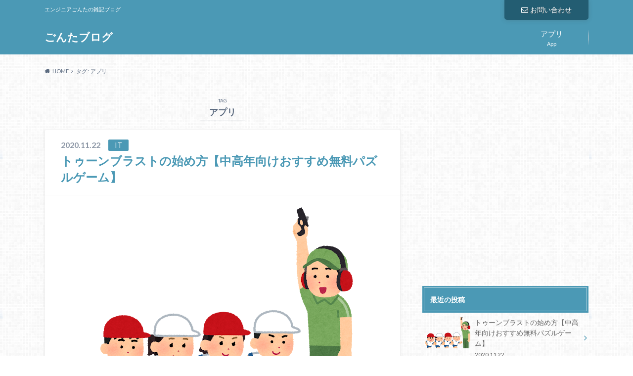

--- FILE ---
content_type: text/html; charset=UTF-8
request_url: https://japanese-photographer.com/tag/app/
body_size: 14590
content:
<!doctype html>
<html dir="ltr" lang="ja" prefix="og: https://ogp.me/ns#">

	<head>
		<meta charset="utf-8">

		<meta http-equiv="X-UA-Compatible" content="IE=edge">

		

		<meta name="HandheldFriendly" content="True">
		<meta name="MobileOptimized" content="320">
		<meta name="viewport" content="width=device-width, initial-scale=1"/>

		<link rel="pingback" href="https://japanese-photographer.com/xmlrpc.php">


<!-- GAタグ -->
<script async src="https://www.googletagmanager.com/gtag/js?id=UA-84851628-1"></script>
<script>
  window.dataLayer = window.dataLayer || [];
  function gtag(){dataLayer.push(arguments);}
  gtag('js', new Date());

  gtag('config', 'UA-84851628-1');
</script>


		
		<!-- All in One SEO 4.6.2 - aioseo.com -->
		<title>アプリ | ごんたブログ</title>
		<meta name="robots" content="max-image-preview:large" />
		<link rel="canonical" href="https://japanese-photographer.com/tag/app/" />
		<link rel="next" href="https://japanese-photographer.com/tag/app/page/2/" />
		<meta name="generator" content="All in One SEO (AIOSEO) 4.6.2" />
		<meta name="google" content="nositelinkssearchbox" />
		<script type="application/ld+json" class="aioseo-schema">
			{"@context":"https:\/\/schema.org","@graph":[{"@type":"BreadcrumbList","@id":"https:\/\/japanese-photographer.com\/tag\/app\/#breadcrumblist","itemListElement":[{"@type":"ListItem","@id":"https:\/\/japanese-photographer.com\/#listItem","position":1,"name":"\u5bb6","item":"https:\/\/japanese-photographer.com\/","nextItem":"https:\/\/japanese-photographer.com\/tag\/app\/#listItem"},{"@type":"ListItem","@id":"https:\/\/japanese-photographer.com\/tag\/app\/#listItem","position":2,"name":"\u30a2\u30d7\u30ea","previousItem":"https:\/\/japanese-photographer.com\/#listItem"}]},{"@type":"CollectionPage","@id":"https:\/\/japanese-photographer.com\/tag\/app\/#collectionpage","url":"https:\/\/japanese-photographer.com\/tag\/app\/","name":"\u30a2\u30d7\u30ea | \u3054\u3093\u305f\u30d6\u30ed\u30b0","inLanguage":"ja","isPartOf":{"@id":"https:\/\/japanese-photographer.com\/#website"},"breadcrumb":{"@id":"https:\/\/japanese-photographer.com\/tag\/app\/#breadcrumblist"}},{"@type":"Organization","@id":"https:\/\/japanese-photographer.com\/#organization","name":"\u3054\u3093\u305f\u30d6\u30ed\u30b0","url":"https:\/\/japanese-photographer.com\/"},{"@type":"WebSite","@id":"https:\/\/japanese-photographer.com\/#website","url":"https:\/\/japanese-photographer.com\/","name":"\u3054\u3093\u305f\u30d6\u30ed\u30b0","description":"\u30a8\u30f3\u30b8\u30cb\u30a2\u3054\u3093\u305f\u306e\u96d1\u8a18\u30d6\u30ed\u30b0","inLanguage":"ja","publisher":{"@id":"https:\/\/japanese-photographer.com\/#organization"}}]}
		</script>
		<!-- All in One SEO -->

<link rel='dns-prefetch' href='//ajax.googleapis.com' />
<link rel='dns-prefetch' href='//fonts.googleapis.com' />
<link rel='dns-prefetch' href='//maxcdn.bootstrapcdn.com' />
<link rel="alternate" type="application/rss+xml" title="ごんたブログ &raquo; フィード" href="https://japanese-photographer.com/feed/" />
<link rel="alternate" type="application/rss+xml" title="ごんたブログ &raquo; コメントフィード" href="https://japanese-photographer.com/comments/feed/" />
<link rel="alternate" type="application/rss+xml" title="ごんたブログ &raquo; アプリ タグのフィード" href="https://japanese-photographer.com/tag/app/feed/" />
<script type="text/javascript">
/* <![CDATA[ */
window._wpemojiSettings = {"baseUrl":"https:\/\/s.w.org\/images\/core\/emoji\/15.0.3\/72x72\/","ext":".png","svgUrl":"https:\/\/s.w.org\/images\/core\/emoji\/15.0.3\/svg\/","svgExt":".svg","source":{"concatemoji":"https:\/\/japanese-photographer.com\/wp-includes\/js\/wp-emoji-release.min.js"}};
/*! This file is auto-generated */
!function(i,n){var o,s,e;function c(e){try{var t={supportTests:e,timestamp:(new Date).valueOf()};sessionStorage.setItem(o,JSON.stringify(t))}catch(e){}}function p(e,t,n){e.clearRect(0,0,e.canvas.width,e.canvas.height),e.fillText(t,0,0);var t=new Uint32Array(e.getImageData(0,0,e.canvas.width,e.canvas.height).data),r=(e.clearRect(0,0,e.canvas.width,e.canvas.height),e.fillText(n,0,0),new Uint32Array(e.getImageData(0,0,e.canvas.width,e.canvas.height).data));return t.every(function(e,t){return e===r[t]})}function u(e,t,n){switch(t){case"flag":return n(e,"\ud83c\udff3\ufe0f\u200d\u26a7\ufe0f","\ud83c\udff3\ufe0f\u200b\u26a7\ufe0f")?!1:!n(e,"\ud83c\uddfa\ud83c\uddf3","\ud83c\uddfa\u200b\ud83c\uddf3")&&!n(e,"\ud83c\udff4\udb40\udc67\udb40\udc62\udb40\udc65\udb40\udc6e\udb40\udc67\udb40\udc7f","\ud83c\udff4\u200b\udb40\udc67\u200b\udb40\udc62\u200b\udb40\udc65\u200b\udb40\udc6e\u200b\udb40\udc67\u200b\udb40\udc7f");case"emoji":return!n(e,"\ud83d\udc26\u200d\u2b1b","\ud83d\udc26\u200b\u2b1b")}return!1}function f(e,t,n){var r="undefined"!=typeof WorkerGlobalScope&&self instanceof WorkerGlobalScope?new OffscreenCanvas(300,150):i.createElement("canvas"),a=r.getContext("2d",{willReadFrequently:!0}),o=(a.textBaseline="top",a.font="600 32px Arial",{});return e.forEach(function(e){o[e]=t(a,e,n)}),o}function t(e){var t=i.createElement("script");t.src=e,t.defer=!0,i.head.appendChild(t)}"undefined"!=typeof Promise&&(o="wpEmojiSettingsSupports",s=["flag","emoji"],n.supports={everything:!0,everythingExceptFlag:!0},e=new Promise(function(e){i.addEventListener("DOMContentLoaded",e,{once:!0})}),new Promise(function(t){var n=function(){try{var e=JSON.parse(sessionStorage.getItem(o));if("object"==typeof e&&"number"==typeof e.timestamp&&(new Date).valueOf()<e.timestamp+604800&&"object"==typeof e.supportTests)return e.supportTests}catch(e){}return null}();if(!n){if("undefined"!=typeof Worker&&"undefined"!=typeof OffscreenCanvas&&"undefined"!=typeof URL&&URL.createObjectURL&&"undefined"!=typeof Blob)try{var e="postMessage("+f.toString()+"("+[JSON.stringify(s),u.toString(),p.toString()].join(",")+"));",r=new Blob([e],{type:"text/javascript"}),a=new Worker(URL.createObjectURL(r),{name:"wpTestEmojiSupports"});return void(a.onmessage=function(e){c(n=e.data),a.terminate(),t(n)})}catch(e){}c(n=f(s,u,p))}t(n)}).then(function(e){for(var t in e)n.supports[t]=e[t],n.supports.everything=n.supports.everything&&n.supports[t],"flag"!==t&&(n.supports.everythingExceptFlag=n.supports.everythingExceptFlag&&n.supports[t]);n.supports.everythingExceptFlag=n.supports.everythingExceptFlag&&!n.supports.flag,n.DOMReady=!1,n.readyCallback=function(){n.DOMReady=!0}}).then(function(){return e}).then(function(){var e;n.supports.everything||(n.readyCallback(),(e=n.source||{}).concatemoji?t(e.concatemoji):e.wpemoji&&e.twemoji&&(t(e.twemoji),t(e.wpemoji)))}))}((window,document),window._wpemojiSettings);
/* ]]> */
</script>
<style id='wp-emoji-styles-inline-css' type='text/css'>

	img.wp-smiley, img.emoji {
		display: inline !important;
		border: none !important;
		box-shadow: none !important;
		height: 1em !important;
		width: 1em !important;
		margin: 0 0.07em !important;
		vertical-align: -0.1em !important;
		background: none !important;
		padding: 0 !important;
	}
</style>
<link rel='stylesheet' id='wp-block-library-css' href='https://japanese-photographer.com/wp-includes/css/dist/block-library/style.min.css' type='text/css' media='all' />
<style id='classic-theme-styles-inline-css' type='text/css'>
/*! This file is auto-generated */
.wp-block-button__link{color:#fff;background-color:#32373c;border-radius:9999px;box-shadow:none;text-decoration:none;padding:calc(.667em + 2px) calc(1.333em + 2px);font-size:1.125em}.wp-block-file__button{background:#32373c;color:#fff;text-decoration:none}
</style>
<style id='global-styles-inline-css' type='text/css'>
body{--wp--preset--color--black: #000000;--wp--preset--color--cyan-bluish-gray: #abb8c3;--wp--preset--color--white: #ffffff;--wp--preset--color--pale-pink: #f78da7;--wp--preset--color--vivid-red: #cf2e2e;--wp--preset--color--luminous-vivid-orange: #ff6900;--wp--preset--color--luminous-vivid-amber: #fcb900;--wp--preset--color--light-green-cyan: #7bdcb5;--wp--preset--color--vivid-green-cyan: #00d084;--wp--preset--color--pale-cyan-blue: #8ed1fc;--wp--preset--color--vivid-cyan-blue: #0693e3;--wp--preset--color--vivid-purple: #9b51e0;--wp--preset--gradient--vivid-cyan-blue-to-vivid-purple: linear-gradient(135deg,rgba(6,147,227,1) 0%,rgb(155,81,224) 100%);--wp--preset--gradient--light-green-cyan-to-vivid-green-cyan: linear-gradient(135deg,rgb(122,220,180) 0%,rgb(0,208,130) 100%);--wp--preset--gradient--luminous-vivid-amber-to-luminous-vivid-orange: linear-gradient(135deg,rgba(252,185,0,1) 0%,rgba(255,105,0,1) 100%);--wp--preset--gradient--luminous-vivid-orange-to-vivid-red: linear-gradient(135deg,rgba(255,105,0,1) 0%,rgb(207,46,46) 100%);--wp--preset--gradient--very-light-gray-to-cyan-bluish-gray: linear-gradient(135deg,rgb(238,238,238) 0%,rgb(169,184,195) 100%);--wp--preset--gradient--cool-to-warm-spectrum: linear-gradient(135deg,rgb(74,234,220) 0%,rgb(151,120,209) 20%,rgb(207,42,186) 40%,rgb(238,44,130) 60%,rgb(251,105,98) 80%,rgb(254,248,76) 100%);--wp--preset--gradient--blush-light-purple: linear-gradient(135deg,rgb(255,206,236) 0%,rgb(152,150,240) 100%);--wp--preset--gradient--blush-bordeaux: linear-gradient(135deg,rgb(254,205,165) 0%,rgb(254,45,45) 50%,rgb(107,0,62) 100%);--wp--preset--gradient--luminous-dusk: linear-gradient(135deg,rgb(255,203,112) 0%,rgb(199,81,192) 50%,rgb(65,88,208) 100%);--wp--preset--gradient--pale-ocean: linear-gradient(135deg,rgb(255,245,203) 0%,rgb(182,227,212) 50%,rgb(51,167,181) 100%);--wp--preset--gradient--electric-grass: linear-gradient(135deg,rgb(202,248,128) 0%,rgb(113,206,126) 100%);--wp--preset--gradient--midnight: linear-gradient(135deg,rgb(2,3,129) 0%,rgb(40,116,252) 100%);--wp--preset--font-size--small: 13px;--wp--preset--font-size--medium: 20px;--wp--preset--font-size--large: 36px;--wp--preset--font-size--x-large: 42px;--wp--preset--spacing--20: 0.44rem;--wp--preset--spacing--30: 0.67rem;--wp--preset--spacing--40: 1rem;--wp--preset--spacing--50: 1.5rem;--wp--preset--spacing--60: 2.25rem;--wp--preset--spacing--70: 3.38rem;--wp--preset--spacing--80: 5.06rem;--wp--preset--shadow--natural: 6px 6px 9px rgba(0, 0, 0, 0.2);--wp--preset--shadow--deep: 12px 12px 50px rgba(0, 0, 0, 0.4);--wp--preset--shadow--sharp: 6px 6px 0px rgba(0, 0, 0, 0.2);--wp--preset--shadow--outlined: 6px 6px 0px -3px rgba(255, 255, 255, 1), 6px 6px rgba(0, 0, 0, 1);--wp--preset--shadow--crisp: 6px 6px 0px rgba(0, 0, 0, 1);}:where(.is-layout-flex){gap: 0.5em;}:where(.is-layout-grid){gap: 0.5em;}body .is-layout-flex{display: flex;}body .is-layout-flex{flex-wrap: wrap;align-items: center;}body .is-layout-flex > *{margin: 0;}body .is-layout-grid{display: grid;}body .is-layout-grid > *{margin: 0;}:where(.wp-block-columns.is-layout-flex){gap: 2em;}:where(.wp-block-columns.is-layout-grid){gap: 2em;}:where(.wp-block-post-template.is-layout-flex){gap: 1.25em;}:where(.wp-block-post-template.is-layout-grid){gap: 1.25em;}.has-black-color{color: var(--wp--preset--color--black) !important;}.has-cyan-bluish-gray-color{color: var(--wp--preset--color--cyan-bluish-gray) !important;}.has-white-color{color: var(--wp--preset--color--white) !important;}.has-pale-pink-color{color: var(--wp--preset--color--pale-pink) !important;}.has-vivid-red-color{color: var(--wp--preset--color--vivid-red) !important;}.has-luminous-vivid-orange-color{color: var(--wp--preset--color--luminous-vivid-orange) !important;}.has-luminous-vivid-amber-color{color: var(--wp--preset--color--luminous-vivid-amber) !important;}.has-light-green-cyan-color{color: var(--wp--preset--color--light-green-cyan) !important;}.has-vivid-green-cyan-color{color: var(--wp--preset--color--vivid-green-cyan) !important;}.has-pale-cyan-blue-color{color: var(--wp--preset--color--pale-cyan-blue) !important;}.has-vivid-cyan-blue-color{color: var(--wp--preset--color--vivid-cyan-blue) !important;}.has-vivid-purple-color{color: var(--wp--preset--color--vivid-purple) !important;}.has-black-background-color{background-color: var(--wp--preset--color--black) !important;}.has-cyan-bluish-gray-background-color{background-color: var(--wp--preset--color--cyan-bluish-gray) !important;}.has-white-background-color{background-color: var(--wp--preset--color--white) !important;}.has-pale-pink-background-color{background-color: var(--wp--preset--color--pale-pink) !important;}.has-vivid-red-background-color{background-color: var(--wp--preset--color--vivid-red) !important;}.has-luminous-vivid-orange-background-color{background-color: var(--wp--preset--color--luminous-vivid-orange) !important;}.has-luminous-vivid-amber-background-color{background-color: var(--wp--preset--color--luminous-vivid-amber) !important;}.has-light-green-cyan-background-color{background-color: var(--wp--preset--color--light-green-cyan) !important;}.has-vivid-green-cyan-background-color{background-color: var(--wp--preset--color--vivid-green-cyan) !important;}.has-pale-cyan-blue-background-color{background-color: var(--wp--preset--color--pale-cyan-blue) !important;}.has-vivid-cyan-blue-background-color{background-color: var(--wp--preset--color--vivid-cyan-blue) !important;}.has-vivid-purple-background-color{background-color: var(--wp--preset--color--vivid-purple) !important;}.has-black-border-color{border-color: var(--wp--preset--color--black) !important;}.has-cyan-bluish-gray-border-color{border-color: var(--wp--preset--color--cyan-bluish-gray) !important;}.has-white-border-color{border-color: var(--wp--preset--color--white) !important;}.has-pale-pink-border-color{border-color: var(--wp--preset--color--pale-pink) !important;}.has-vivid-red-border-color{border-color: var(--wp--preset--color--vivid-red) !important;}.has-luminous-vivid-orange-border-color{border-color: var(--wp--preset--color--luminous-vivid-orange) !important;}.has-luminous-vivid-amber-border-color{border-color: var(--wp--preset--color--luminous-vivid-amber) !important;}.has-light-green-cyan-border-color{border-color: var(--wp--preset--color--light-green-cyan) !important;}.has-vivid-green-cyan-border-color{border-color: var(--wp--preset--color--vivid-green-cyan) !important;}.has-pale-cyan-blue-border-color{border-color: var(--wp--preset--color--pale-cyan-blue) !important;}.has-vivid-cyan-blue-border-color{border-color: var(--wp--preset--color--vivid-cyan-blue) !important;}.has-vivid-purple-border-color{border-color: var(--wp--preset--color--vivid-purple) !important;}.has-vivid-cyan-blue-to-vivid-purple-gradient-background{background: var(--wp--preset--gradient--vivid-cyan-blue-to-vivid-purple) !important;}.has-light-green-cyan-to-vivid-green-cyan-gradient-background{background: var(--wp--preset--gradient--light-green-cyan-to-vivid-green-cyan) !important;}.has-luminous-vivid-amber-to-luminous-vivid-orange-gradient-background{background: var(--wp--preset--gradient--luminous-vivid-amber-to-luminous-vivid-orange) !important;}.has-luminous-vivid-orange-to-vivid-red-gradient-background{background: var(--wp--preset--gradient--luminous-vivid-orange-to-vivid-red) !important;}.has-very-light-gray-to-cyan-bluish-gray-gradient-background{background: var(--wp--preset--gradient--very-light-gray-to-cyan-bluish-gray) !important;}.has-cool-to-warm-spectrum-gradient-background{background: var(--wp--preset--gradient--cool-to-warm-spectrum) !important;}.has-blush-light-purple-gradient-background{background: var(--wp--preset--gradient--blush-light-purple) !important;}.has-blush-bordeaux-gradient-background{background: var(--wp--preset--gradient--blush-bordeaux) !important;}.has-luminous-dusk-gradient-background{background: var(--wp--preset--gradient--luminous-dusk) !important;}.has-pale-ocean-gradient-background{background: var(--wp--preset--gradient--pale-ocean) !important;}.has-electric-grass-gradient-background{background: var(--wp--preset--gradient--electric-grass) !important;}.has-midnight-gradient-background{background: var(--wp--preset--gradient--midnight) !important;}.has-small-font-size{font-size: var(--wp--preset--font-size--small) !important;}.has-medium-font-size{font-size: var(--wp--preset--font-size--medium) !important;}.has-large-font-size{font-size: var(--wp--preset--font-size--large) !important;}.has-x-large-font-size{font-size: var(--wp--preset--font-size--x-large) !important;}
.wp-block-navigation a:where(:not(.wp-element-button)){color: inherit;}
:where(.wp-block-post-template.is-layout-flex){gap: 1.25em;}:where(.wp-block-post-template.is-layout-grid){gap: 1.25em;}
:where(.wp-block-columns.is-layout-flex){gap: 2em;}:where(.wp-block-columns.is-layout-grid){gap: 2em;}
.wp-block-pullquote{font-size: 1.5em;line-height: 1.6;}
</style>
<link rel='stylesheet' id='contact-form-7-css' href='https://japanese-photographer.com/wp-content/plugins/contact-form-7/includes/css/styles.css' type='text/css' media='all' />
<link rel='stylesheet' id='style-css' href='https://japanese-photographer.com/wp-content/themes/albatros/style.css' type='text/css' media='all' />
<link rel='stylesheet' id='child-style-css' href='https://japanese-photographer.com/wp-content/themes/albatros_custom/style.css' type='text/css' media='all' />
<link rel='stylesheet' id='shortcode-css' href='https://japanese-photographer.com/wp-content/themes/albatros/library/css/shortcode.css' type='text/css' media='all' />
<link rel='stylesheet' id='gf_Oswald-css' href='//fonts.googleapis.com/css?family=Oswald%3A400%2C300%2C700' type='text/css' media='all' />
<link rel='stylesheet' id='gf_Lato-css' href='//fonts.googleapis.com/css?family=Lato%3A400%2C700%2C400italic%2C700italic' type='text/css' media='all' />
<link rel='stylesheet' id='fontawesome-css' href='//maxcdn.bootstrapcdn.com/font-awesome/4.6.0/css/font-awesome.min.css' type='text/css' media='all' />
<script type="text/javascript" src="//ajax.googleapis.com/ajax/libs/jquery/1.12.2/jquery.min.js" id="jquery-js"></script>
<link rel="https://api.w.org/" href="https://japanese-photographer.com/wp-json/" /><link rel="alternate" type="application/json" href="https://japanese-photographer.com/wp-json/wp/v2/tags/25" />		<script>
			document.documentElement.className = document.documentElement.className.replace('no-js', 'js');
		</script>
				<style>
			.no-js img.lazyload {
				display: none;
			}

			figure.wp-block-image img.lazyloading {
				min-width: 150px;
			}

						.lazyload, .lazyloading {
				opacity: 0;
			}

			.lazyloaded {
				opacity: 1;
				transition: opacity 400ms;
				transition-delay: 0ms;
			}

					</style>
		<style type="text/css">
body{color: #5c6b80;}
a{color: #4B99B5;}
a:hover{color: #74B7CF;}
#main .article footer .post-categories li a,#main .article footer .tags a{  background: #4B99B5;  border:1px solid #4B99B5;}
#main .article footer .tags a{color:#4B99B5; background: none;}
#main .article footer .post-categories li a:hover,#main .article footer .tags a:hover{ background:#74B7CF;  border-color:#74B7CF;}
input[type="text"],input[type="password"],input[type="datetime"],input[type="datetime-local"],input[type="date"],input[type="month"],input[type="time"],input[type="week"],input[type="number"],input[type="email"],input[type="url"],input[type="search"],input[type="tel"],input[type="color"],select,textarea,.field { background-color: #eaedf2;}
/*ヘッダー*/
.header{background: #4B99B5;}
.header .subnav .site_description,.header .mobile_site_description{color:  #fff;}
.nav li a,.subnav .linklist li a,.subnav .linklist li a:before {color: #fff;}
.nav li a:hover,.subnav .linklist li a:hover{color:#FFFF00;}
.subnav .contactbutton a{background: #235D72;}
.subnav .contactbutton a:hover{background:#3F7E94;}
@media only screen and (min-width: 768px) {
	.nav ul {background: #323944;}
	.nav li ul.sub-menu li a{color: #B0B4BA;}
}
/*メインエリア*/
.byline .cat-name{background: #4B99B5; color:  #fff;}
.widgettitle {background: #4B99B5; color:  #fff;}
.widget li a:after{color: #4B99B5!important;}

/* 投稿ページ吹き出し見出し */
.single .entry-content h2{background: #5C6B80;}
.single .entry-content h2:after{border-top-color:#5C6B80;}
/* リスト要素 */
.entry-content ul li:before{ background: #5C6B80;}
.entry-content ol li:before{ background: #5C6B80;}
/* カテゴリーラベル */
.single .authorbox .author-newpost li .cat-name,.related-box li .cat-name{ background: #4B99B5;color:  #fff;}
/* CTA */
.cta-inner{ background: #323944;}
/* ローカルナビ */
.local-nav .title a{ background: #4B99B5;}
.local-nav .current_page_item a{color:#4B99B5;}
/* ランキングバッジ */
ul.wpp-list li a:before{background: #4B99B5;color:  #fff;}
/* アーカイブのボタン */
.readmore a{border:1px solid #4B99B5;color:#4B99B5;}
.readmore a:hover{background:#4B99B5;color:#fff;}
/* ボタンの色 */
.btn-wrap a{background: #4B99B5;border: 1px solid #4B99B5;}
.btn-wrap a:hover{background: #74B7CF;}
.btn-wrap.simple a{border:1px solid #4B99B5;color:#4B99B5;}
.btn-wrap.simple a:hover{background:#4B99B5;}
/* コメント */
.blue-btn, .comment-reply-link, #submit { background-color: #4B99B5; }
.blue-btn:hover, .comment-reply-link:hover, #submit:hover, .blue-btn:focus, .comment-reply-link:focus, #submit:focus {background-color: #74B7CF; }
/* サイドバー */
.widget a{text-decoration:none; color:#666;}
.widget a:hover{color:#999;}
/*フッター*/
#footer-top{background-color: #323944; color: #86909E;}
.footer a,#footer-top a{color: #B0B4BA;}
#footer-top .widgettitle{color: #86909E;}
.footer {background-color: #323944;color: #86909E;}
.footer-links li:before{ color: #4B99B5;}
/* ページネーション */
.pagination a, .pagination span,.page-links a , .page-links ul > li > span{color: #4B99B5;}
.pagination a:hover, .pagination a:focus,.page-links a:hover, .page-links a:focus{background-color: #4B99B5;}
.pagination .current:hover, .pagination .current:focus{color: #74B7CF;}
</style>
<style type="text/css" id="custom-background-css">
body.custom-background { background-image: url("https://japanese-photographer.com/wp-content/themes/albatros/library/images/body_bg01.png"); background-position: left top; background-size: auto; background-repeat: repeat; background-attachment: scroll; }
</style>
	<link rel="icon" href="https://japanese-photographer.com/wp-content/uploads/2020/04/cropped-camera-32x32.png" sizes="32x32" />
<link rel="icon" href="https://japanese-photographer.com/wp-content/uploads/2020/04/cropped-camera-192x192.png" sizes="192x192" />
<link rel="apple-touch-icon" href="https://japanese-photographer.com/wp-content/uploads/2020/04/cropped-camera-180x180.png" />
<meta name="msapplication-TileImage" content="https://japanese-photographer.com/wp-content/uploads/2020/04/cropped-camera-270x270.png" />
		<style type="text/css" id="wp-custom-css">
			.stema{
	font-size:0.8em;
	color:gray;
	text-align:center;
	margin-bottom:10px;
}

.t_center{
	text-align:center;
}

.add2{
	margin:70px 0;
display: flex;
}

.ad-single{
	width:50%;
}

@media only screen and (min-width: 768px) {

		.ad-single{
	width:100%;
			display:block;
}
		
	}

.c_box.glay_box {
background-color: #fafafa;
border: solid 1px #F0F0F0;
}

.voice .voicecomment{
	background-color: #fafafa;
}

div#toc_container {
    margin-top: 20px;
}



.ad-box{
	
}

#p-sub{
	clear:both;
  margin:80px 0 30px 0;	
	font-weight:bold;
}


#p-sub a{
		text-decoration:none;
}

#p-sub a:hover{
	text-decoration:underline;
}

.ad-box a img{
	width:100%;
	height:auto;
}


.gre{
	background:#23ac38;
	color:#FFFFFF;
	border-radius: 2px;
    padding: 7px 8px;
	font-size:13px;	
	margin-top:16px;

}



.ora{
	background:#ee7917;
	color:#FFFFFF;
	border-radius: 2px;
    padding: 7px 8px;
	font-size:13px;
}

.ran{
    position: absolute !important;
    top: 0 !important;
    left: 0 !important;
    margin: 0 !important;
    color: #fff;
    background: #ff6b00;
    font-size: 14px;
    line-height: 100%;
    padding: 5px 10px;
    font-family: Arial, Helvetica, sans-serif;
}


.ranking img{
    max-width: 30%;
    float: left;
    margin-bottom: 0.5em;
    margin-right: 0.5em;
}



ul.ranking li{
border-bottom: 1px solid #ddd;
    margin: 0;
    padding: 0;

}


@media only screen and (max-width: 480px) {
.tscroll table{
 width:100%;
 margin-bottom: .5em;
}
.tscroll{
 overflow: auto;
 margin-bottom: 2em;
}
.tscroll::-webkit-scrollbar{
 height: 5px;
}
.tscroll::-webkit-scrollbar-track{
 background: #F1F1F1;
}
.tscroll::-webkit-scrollbar-thumb {
 background: #BCBCBC;
}
}
		</style>
		<script data-ad-client="ca-pub-9234374575047537" async src="https://pagead2.googlesyndication.com/pagead/js/adsbygoogle.js"></script>
<meta name="swellers_id" content="3y5amwrigzjdt2fs">
	</head>

	<body class="archive tag tag-app tag-25 custom-background">

					
			<header class="header" role="banner">

				<div id="inner-header" class="wrap cf">


					
<div id="logo">
																		<p class="h1 text"><a href="https://japanese-photographer.com">ごんたブログ</a></p>
											</div>					
					
					<div class="subnav cf">
										<p class="site_description">エンジニアごんたの雑記ブログ</p>
										
					<div class="contactbutton"><ul id="menu-%e5%95%8f%e3%81%84%e5%90%88%e3%82%8f%e3%81%9b" class=""><li id="menu-item-175" class="menu-item menu-item-type-post_type menu-item-object-page menu-item-175"><a href="https://japanese-photographer.com/contact/"><i class="fa fa-envelope-o"></i>お問い合わせ</a></li>
</ul></div>					
										</div>

					<nav id="g_nav" role="navigation">
						<ul id="menu-%e3%82%b0%e3%83%ad%e3%83%bc%e3%83%90%e3%83%ab%e3%83%8a%e3%83%93" class="nav top-nav cf"><li id="menu-item-3711" class="menu-item menu-item-type-custom menu-item-object-custom current-menu-item menu-item-3711"><a href="https://japanese-photographer.com/tag/app/" aria-current="page">App<span class="gf">アプリ</span></a></li>
</ul>
					</nav>

				</div>

			</header>


<div id="breadcrumb" class="breadcrumb inner wrap cf"><ul itemscope itemtype="http://schema.org/BreadcrumbList"><li itemprop="itemListElement" itemscope itemtype="http://schema.org/ListItem" class="bc_homelink"><a itemprop="item" href="https://japanese-photographer.com/"><span itemprop="name">HOME</span></a><meta itemprop="position" content="1" /></li><li itemprop="itemListElement" itemscope itemtype="http://schema.org/ListItem"><span itemprop="name">タグ : アプリ</span><meta itemprop="position" content="2" /></li></ul></div>

			<div id="content">

				<div id="inner-content" class="wrap cf">

						<main id="main" class="m-all t-2of3 d-5of7 cf" role="main">

						
							<div class="archivettl">
								
									<h1 class="archive-title h2">
										<span>TAG</span> アプリ									</h1>
	
															</div>


														
							
							<article id="post-5533" class="post-5533 post type-post status-publish format-standard has-post-thumbnail category-information_technology tag-app article cf" role="article">

								<header class="entry-header article-header">

					                <p class="byline entry-meta vcard">
					
									<span class="date updated">2020.11.22</span>
					                <span class="cat-name">IT</span>
					                <span class="author" style="display: none;"><span class="fn">ごんた</span></span>
					
					                </p>

									<h3 class="h2 entry-title"><a href="https://japanese-photographer.com/information_technology/toonblast-how-to-start/" rel="bookmark" title="トゥーンブラストの始め方【中高年向けおすすめ無料パズルゲーム】">トゥーンブラストの始め方【中高年向けおすすめ無料パズルゲーム】</a></h3>

								</header>

																<figure class="eyecatch">
									<a href="https://japanese-photographer.com/information_technology/toonblast-how-to-start/" rel="bookmark" title="トゥーンブラストの始め方【中高年向けおすすめ無料パズルゲーム】"><img width="550" height="471" src="https://japanese-photographer.com/wp-content/uploads/2020/11/how_to_start_toonblast.png" class="attachment-single-thum size-single-thum wp-post-image" alt="トゥーンブラストの始め方【中高年向けおすすめ無料パズルゲーム】" decoding="async" fetchpriority="high" srcset="https://japanese-photographer.com/wp-content/uploads/2020/11/how_to_start_toonblast.png 550w, https://japanese-photographer.com/wp-content/uploads/2020/11/how_to_start_toonblast-300x257.png 300w" sizes="(max-width: 550px) 100vw, 550px" /></a>
								</figure>
								

								<section class="entry-content cf">

									<p>&nbsp; &nbsp; トゥーンブラストはスマホで遊べる無料のパズルゲームアプリです。 スマホやタブレット端末があれば誰でもインストールできます。 この記事ではトゥーンブラストの始め方や遊び方の注意点を初心者向けに解&#8230;</p>
									<div class="readmore">
										<a href="https://japanese-photographer.com/information_technology/toonblast-how-to-start/" rel="bookmark" title="トゥーンブラストの始め方【中高年向けおすすめ無料パズルゲーム】">続きを読む</a>
									</div>
								</section>


							</article>

							
							<article id="post-5397" class="post-5397 post type-post status-publish format-standard has-post-thumbnail category-information_technology tag-app article cf" role="article">

								<header class="entry-header article-header">

					                <p class="byline entry-meta vcard">
					
									<span class="date updated">2020.11.13</span>
					                <span class="cat-name">IT</span>
					                <span class="author" style="display: none;"><span class="fn">ごんた</span></span>
					
					                </p>

									<h3 class="h2 entry-title"><a href="https://japanese-photographer.com/information_technology/toonblast-reset-app-data/" rel="bookmark" title="【解決】トゥーンブラストの初期化手順 | iPhone/Android/iPadでアプリをリセットして最初からスタートする方法">【解決】トゥーンブラストの初期化手順 | iPhone/Android/iPadでアプリをリセットして最初からスタートする方法</a></h3>

								</header>

																<figure class="eyecatch">
									<a href="https://japanese-photographer.com/information_technology/toonblast-reset-app-data/" rel="bookmark" title="【解決】トゥーンブラストの初期化手順 | iPhone/Android/iPadでアプリをリセットして最初からスタートする方法"><img width="350" height="350" data-src="https://japanese-photographer.com/wp-content/uploads/2020/11/reset_buttn_off.png" class="attachment-single-thum size-single-thum wp-post-image lazyload" alt="【解決】トゥーンブラストを初期化する方法。iPhone、Androidでアプリをリセットして最初からスタートする手順" decoding="async" data-srcset="https://japanese-photographer.com/wp-content/uploads/2020/11/reset_buttn_off.png 350w, https://japanese-photographer.com/wp-content/uploads/2020/11/reset_buttn_off-300x300.png 300w, https://japanese-photographer.com/wp-content/uploads/2020/11/reset_buttn_off-150x150.png 150w" data-sizes="(max-width: 350px) 100vw, 350px" src="[data-uri]" style="--smush-placeholder-width: 350px; --smush-placeholder-aspect-ratio: 350/350;" /><noscript><img width="350" height="350" src="https://japanese-photographer.com/wp-content/uploads/2020/11/reset_buttn_off.png" class="attachment-single-thum size-single-thum wp-post-image" alt="【解決】トゥーンブラストを初期化する方法。iPhone、Androidでアプリをリセットして最初からスタートする手順" decoding="async" srcset="https://japanese-photographer.com/wp-content/uploads/2020/11/reset_buttn_off.png 350w, https://japanese-photographer.com/wp-content/uploads/2020/11/reset_buttn_off-300x300.png 300w, https://japanese-photographer.com/wp-content/uploads/2020/11/reset_buttn_off-150x150.png 150w" sizes="(max-width: 350px) 100vw, 350px" /></noscript></a>
								</figure>
								

								<section class="entry-content cf">

									<p>&nbsp; そんなお悩みを解決します。 &nbsp; トゥーンブラストではステージを進行すると後戻りできません。 でも、もう一度最初からプレイしたいなーと思うときありますよね？ ネットには古い情報が結構あるけど、どれを&#8230;</p>
									<div class="readmore">
										<a href="https://japanese-photographer.com/information_technology/toonblast-reset-app-data/" rel="bookmark" title="【解決】トゥーンブラストの初期化手順 | iPhone/Android/iPadでアプリをリセットして最初からスタートする方法">続きを読む</a>
									</div>
								</section>


							</article>

							
							<article id="post-5022" class="post-5022 post type-post status-publish format-standard has-post-thumbnail category-information_technology tag-app article cf" role="article">

								<header class="entry-header article-header">

					                <p class="byline entry-meta vcard">
					
									<span class="date updated">2020.11.08</span>
					                <span class="cat-name">IT</span>
					                <span class="author" style="display: none;"><span class="fn">ごんた</span></span>
					
					                </p>

									<h3 class="h2 entry-title"><a href="https://japanese-photographer.com/information_technology/toonblast-company/" rel="bookmark" title="トゥーンブラストの開発会社・運営会社はどこの国？">トゥーンブラストの開発会社・運営会社はどこの国？</a></h3>

								</header>

																<figure class="eyecatch">
									<a href="https://japanese-photographer.com/information_technology/toonblast-company/" rel="bookmark" title="トゥーンブラストの開発会社・運営会社はどこの国？"><img width="500" height="340" data-src="https://japanese-photographer.com/wp-content/uploads/2020/11/ToonBlast.png" class="attachment-single-thum size-single-thum wp-post-image lazyload" alt="トゥーンブラストの開発会社・運営会社は？" decoding="async" data-srcset="https://japanese-photographer.com/wp-content/uploads/2020/11/ToonBlast.png 500w, https://japanese-photographer.com/wp-content/uploads/2020/11/ToonBlast-300x204.png 300w" data-sizes="(max-width: 500px) 100vw, 500px" src="[data-uri]" style="--smush-placeholder-width: 500px; --smush-placeholder-aspect-ratio: 500/340;" /><noscript><img width="500" height="340" src="https://japanese-photographer.com/wp-content/uploads/2020/11/ToonBlast.png" class="attachment-single-thum size-single-thum wp-post-image" alt="トゥーンブラストの開発会社・運営会社は？" decoding="async" srcset="https://japanese-photographer.com/wp-content/uploads/2020/11/ToonBlast.png 500w, https://japanese-photographer.com/wp-content/uploads/2020/11/ToonBlast-300x204.png 300w" sizes="(max-width: 500px) 100vw, 500px" /></noscript></a>
								</figure>
								

								<section class="entry-content cf">

									<p>&nbsp; そんな疑問に答えます。 無料のスマホアプリって、面白いゲームがいっぱいあるけど、インストールしても安全なのか心配になる時がありますよね？ 知らない会社とか、外国のゲームだと知らないうちに課金されてしまったら&#8230;</p>
									<div class="readmore">
										<a href="https://japanese-photographer.com/information_technology/toonblast-company/" rel="bookmark" title="トゥーンブラストの開発会社・運営会社はどこの国？">続きを読む</a>
									</div>
								</section>


							</article>

							
							<article id="post-4859" class="post-4859 post type-post status-publish format-standard has-post-thumbnail category-information_technology tag-capcut tag-app article cf" role="article">

								<header class="entry-header article-header">

					                <p class="byline entry-meta vcard">
					
									<span class="date updated">2020.11.01</span>
					                <span class="cat-name">IT</span>
					                <span class="author" style="display: none;"><span class="fn">ごんた</span></span>
					
					                </p>

									<h3 class="h2 entry-title"><a href="https://japanese-photographer.com/information_technology/capcut-review/" rel="bookmark" title="CapCut（キャップカット）をレビュー｜人気の無料動画編集アプリを試してみた。">CapCut（キャップカット）をレビュー｜人気の無料動画編集アプリを試してみた。</a></h3>

								</header>

																<figure class="eyecatch">
									<a href="https://japanese-photographer.com/information_technology/capcut-review/" rel="bookmark" title="CapCut（キャップカット）をレビュー｜人気の無料動画編集アプリを試してみた。"><img width="591" height="736" data-src="https://japanese-photographer.com/wp-content/uploads/2020/11/capcut_review.png" class="attachment-single-thum size-single-thum wp-post-image lazyload" alt="CapCut（キャップカット）をレビュー｜人気の無料動画編集アプリを試してみた。" decoding="async" loading="lazy" data-srcset="https://japanese-photographer.com/wp-content/uploads/2020/11/capcut_review.png 591w, https://japanese-photographer.com/wp-content/uploads/2020/11/capcut_review-241x300.png 241w" data-sizes="(max-width: 591px) 100vw, 591px" src="[data-uri]" style="--smush-placeholder-width: 591px; --smush-placeholder-aspect-ratio: 591/736;" /><noscript><img width="591" height="736" src="https://japanese-photographer.com/wp-content/uploads/2020/11/capcut_review.png" class="attachment-single-thum size-single-thum wp-post-image" alt="CapCut（キャップカット）をレビュー｜人気の無料動画編集アプリを試してみた。" decoding="async" loading="lazy" srcset="https://japanese-photographer.com/wp-content/uploads/2020/11/capcut_review.png 591w, https://japanese-photographer.com/wp-content/uploads/2020/11/capcut_review-241x300.png 241w" sizes="(max-width: 591px) 100vw, 591px" /></noscript></a>
								</figure>
								

								<section class="entry-content cf">

									<p>&nbsp; そんな疑問に答えます。 CapCutを実際に使ってみたレビュー記事です。 &nbsp; &nbsp; 基礎知識:CapCutって何だ？ &nbsp; まずは、CapCutの概要です。 &nbsp; 特に、完&#8230;</p>
									<div class="readmore">
										<a href="https://japanese-photographer.com/information_technology/capcut-review/" rel="bookmark" title="CapCut（キャップカット）をレビュー｜人気の無料動画編集アプリを試してみた。">続きを読む</a>
									</div>
								</section>


							</article>

							
							<article id="post-4847" class="post-4847 post type-post status-publish format-standard has-post-thumbnail category-information_technology tag-fb tag-app article cf" role="article">

								<header class="entry-header article-header">

					                <p class="byline entry-meta vcard">
					
									<span class="date updated">2020.10.21</span>
					                <span class="cat-name">IT</span>
					                <span class="author" style="display: none;"><span class="fn">ごんた</span></span>
					
					                </p>

									<h3 class="h2 entry-title"><a href="https://japanese-photographer.com/information_technology/fb-more/" rel="bookmark" title="【解決】FB投稿のコメントにある「もっと見る」をクリックしても反応しない">【解決】FB投稿のコメントにある「もっと見る」をクリックしても反応しない</a></h3>

								</header>

																<figure class="eyecatch">
									<a href="https://japanese-photographer.com/information_technology/fb-more/" rel="bookmark" title="【解決】FB投稿のコメントにある「もっと見る」をクリックしても反応しない"><img width="474" height="643" data-src="https://japanese-photographer.com/wp-content/uploads/2020/10/magnifier_mushimegane_fake.png" class="attachment-single-thum size-single-thum wp-post-image lazyload" alt="【解決】FB投稿のコメントにある「もっと見る」をクリックしても反応しない" decoding="async" loading="lazy" data-srcset="https://japanese-photographer.com/wp-content/uploads/2020/10/magnifier_mushimegane_fake.png 474w, https://japanese-photographer.com/wp-content/uploads/2020/10/magnifier_mushimegane_fake-221x300.png 221w" data-sizes="(max-width: 474px) 100vw, 474px" src="[data-uri]" style="--smush-placeholder-width: 474px; --smush-placeholder-aspect-ratio: 474/643;" /><noscript><img width="474" height="643" src="https://japanese-photographer.com/wp-content/uploads/2020/10/magnifier_mushimegane_fake.png" class="attachment-single-thum size-single-thum wp-post-image" alt="【解決】FB投稿のコメントにある「もっと見る」をクリックしても反応しない" decoding="async" loading="lazy" srcset="https://japanese-photographer.com/wp-content/uploads/2020/10/magnifier_mushimegane_fake.png 474w, https://japanese-photographer.com/wp-content/uploads/2020/10/magnifier_mushimegane_fake-221x300.png 221w" sizes="(max-width: 474px) 100vw, 474px" /></noscript></a>
								</figure>
								

								<section class="entry-content cf">

									<p>&nbsp; ここ最近フェイスブックで、もっと見るを押しても反応しない事象が発生しています。 原因と解決策を紹介します。 &nbsp; もっと見るが反応しない原因は？ &nbsp; ファイスブックのコメントの「もっと見る&#8230;</p>
									<div class="readmore">
										<a href="https://japanese-photographer.com/information_technology/fb-more/" rel="bookmark" title="【解決】FB投稿のコメントにある「もっと見る」をクリックしても反応しない">続きを読む</a>
									</div>
								</section>


							</article>

							
							<article id="post-4940" class="post-4940 post type-post status-publish format-standard has-post-thumbnail category-information_technology tag-app article cf" role="article">

								<header class="entry-header article-header">

					                <p class="byline entry-meta vcard">
					
									<span class="date updated">2020.09.05</span>
					                <span class="cat-name">IT</span>
					                <span class="author" style="display: none;"><span class="fn">ごんた</span></span>
					
					                </p>

									<h3 class="h2 entry-title"><a href="https://japanese-photographer.com/information_technology/town-wifi-review/" rel="bookmark" title="【無料スマホアプリ】タウンWiFiレビュー・口コミ｜初期設定と使い方を解説します">【無料スマホアプリ】タウンWiFiレビュー・口コミ｜初期設定と使い方を解説します</a></h3>

								</header>

																<figure class="eyecatch">
									<a href="https://japanese-photographer.com/information_technology/town-wifi-review/" rel="bookmark" title="【無料スマホアプリ】タウンWiFiレビュー・口コミ｜初期設定と使い方を解説します"><img width="370" height="400" data-src="https://japanese-photographer.com/wp-content/uploads/2020/11/wifi_yes.png" class="attachment-single-thum size-single-thum wp-post-image lazyload" alt="タウンWiFiレビュー" decoding="async" loading="lazy" data-srcset="https://japanese-photographer.com/wp-content/uploads/2020/11/wifi_yes.png 370w, https://japanese-photographer.com/wp-content/uploads/2020/11/wifi_yes-278x300.png 278w" data-sizes="(max-width: 370px) 100vw, 370px" src="[data-uri]" style="--smush-placeholder-width: 370px; --smush-placeholder-aspect-ratio: 370/400;" /><noscript><img width="370" height="400" src="https://japanese-photographer.com/wp-content/uploads/2020/11/wifi_yes.png" class="attachment-single-thum size-single-thum wp-post-image" alt="タウンWiFiレビュー" decoding="async" loading="lazy" srcset="https://japanese-photographer.com/wp-content/uploads/2020/11/wifi_yes.png 370w, https://japanese-photographer.com/wp-content/uploads/2020/11/wifi_yes-278x300.png 278w" sizes="(max-width: 370px) 100vw, 370px" /></noscript></a>
								</figure>
								

								<section class="entry-content cf">

									<p>&nbsp; タウンWiFiアプリに関するそんな疑問を解決します。 ネットで調べたら無料で評判が良かったので、気になっていました。 タウンWiFiを実際にスマホにインストールして使った感想をレビューしていきます。 &#038;nb&#8230;</p>
									<div class="readmore">
										<a href="https://japanese-photographer.com/information_technology/town-wifi-review/" rel="bookmark" title="【無料スマホアプリ】タウンWiFiレビュー・口コミ｜初期設定と使い方を解説します">続きを読む</a>
									</div>
								</section>


							</article>

							
							<article id="post-4769" class="post-4769 post type-post status-publish format-standard has-post-thumbnail category-information_technology tag-instagram tag-app article cf" role="article">

								<header class="entry-header article-header">

					                <p class="byline entry-meta vcard">
					
									<span class="date updated">2020.08.08</span>
					                <span class="cat-name">IT</span>
					                <span class="author" style="display: none;"><span class="fn">ごんた</span></span>
					
					                </p>

									<h3 class="h2 entry-title"><a href="https://japanese-photographer.com/information_technology/reel-delete/" rel="bookmark" title="インスタグラムのリール動画を削除・非表示にする方法">インスタグラムのリール動画を削除・非表示にする方法</a></h3>

								</header>

																<figure class="eyecatch">
									<a href="https://japanese-photographer.com/information_technology/reel-delete/" rel="bookmark" title="インスタグラムのリール動画を削除・非表示にする方法"><img width="327" height="400" data-src="https://japanese-photographer.com/wp-content/uploads/2020/08/smartphone_screen_sns_video.png" class="attachment-single-thum size-single-thum wp-post-image lazyload" alt="インスタのリール動画を削除する方法" decoding="async" loading="lazy" data-srcset="https://japanese-photographer.com/wp-content/uploads/2020/08/smartphone_screen_sns_video.png 327w, https://japanese-photographer.com/wp-content/uploads/2020/08/smartphone_screen_sns_video-245x300.png 245w" data-sizes="(max-width: 327px) 100vw, 327px" src="[data-uri]" style="--smush-placeholder-width: 327px; --smush-placeholder-aspect-ratio: 327/400;" /><noscript><img width="327" height="400" src="https://japanese-photographer.com/wp-content/uploads/2020/08/smartphone_screen_sns_video.png" class="attachment-single-thum size-single-thum wp-post-image" alt="インスタのリール動画を削除する方法" decoding="async" loading="lazy" srcset="https://japanese-photographer.com/wp-content/uploads/2020/08/smartphone_screen_sns_video.png 327w, https://japanese-photographer.com/wp-content/uploads/2020/08/smartphone_screen_sns_video-245x300.png 245w" sizes="(max-width: 327px) 100vw, 327px" /></noscript></a>
								</figure>
								

								<section class="entry-content cf">

									<p>インスタで動画を投稿する「リール」という新機能が追加されました。 &nbsp; &nbsp; そんな方向けに、インスタのリールで投稿した動画の削除方法を解説します。 &nbsp; そもそもインスタのリールって何だ？ &#038;n&#8230;</p>
									<div class="readmore">
										<a href="https://japanese-photographer.com/information_technology/reel-delete/" rel="bookmark" title="インスタグラムのリール動画を削除・非表示にする方法">続きを読む</a>
									</div>
								</section>


							</article>

							
							<article id="post-4661" class="post-4661 post type-post status-publish format-standard has-post-thumbnail category-information_technology tag-instagram tag-app article cf" role="article">

								<header class="entry-header article-header">

					                <p class="byline entry-meta vcard">
					
									<span class="date updated">2020.08.02</span>
					                <span class="cat-name">IT</span>
					                <span class="author" style="display: none;"><span class="fn">ごんた</span></span>
					
					                </p>

									<h3 class="h2 entry-title"><a href="https://japanese-photographer.com/information_technology/stormlikes-review/" rel="bookmark" title="Stormlikes（ストームライクス）の評判・口コミは？インスタのフォロワーを購入するサイトをレビュー">Stormlikes（ストームライクス）の評判・口コミは？インスタのフォロワーを購入するサイトをレビュー</a></h3>

								</header>

																<figure class="eyecatch">
									<a href="https://japanese-photographer.com/information_technology/stormlikes-review/" rel="bookmark" title="Stormlikes（ストームライクス）の評判・口コミは？インスタのフォロワーを購入するサイトをレビュー"><img width="400" height="400" data-src="https://japanese-photographer.com/wp-content/uploads/2020/08/review.png" class="attachment-single-thum size-single-thum wp-post-image lazyload" alt="Stormlikes（ストームライクス）の評判・口コミは？" decoding="async" loading="lazy" data-srcset="https://japanese-photographer.com/wp-content/uploads/2020/08/review.png 400w, https://japanese-photographer.com/wp-content/uploads/2020/08/review-300x300.png 300w, https://japanese-photographer.com/wp-content/uploads/2020/08/review-150x150.png 150w" data-sizes="(max-width: 400px) 100vw, 400px" src="[data-uri]" style="--smush-placeholder-width: 400px; --smush-placeholder-aspect-ratio: 400/400;" /><noscript><img width="400" height="400" src="https://japanese-photographer.com/wp-content/uploads/2020/08/review.png" class="attachment-single-thum size-single-thum wp-post-image" alt="Stormlikes（ストームライクス）の評判・口コミは？" decoding="async" loading="lazy" srcset="https://japanese-photographer.com/wp-content/uploads/2020/08/review.png 400w, https://japanese-photographer.com/wp-content/uploads/2020/08/review-300x300.png 300w, https://japanese-photographer.com/wp-content/uploads/2020/08/review-150x150.png 150w" sizes="(max-width: 400px) 100vw, 400px" /></noscript></a>
								</figure>
								

								<section class="entry-content cf">

									<p>&nbsp; そんな疑問に答えます。 インスタのフォロワーって、なかなか思うように増えませんよね？ 芸能人や一部のインスタグラマーはフォロワーを買っているような話を耳にします。 &nbsp; 実際調べたところ、インスタの&#8230;</p>
									<div class="readmore">
										<a href="https://japanese-photographer.com/information_technology/stormlikes-review/" rel="bookmark" title="Stormlikes（ストームライクス）の評判・口コミは？インスタのフォロワーを購入するサイトをレビュー">続きを読む</a>
									</div>
								</section>


							</article>

							
							<article id="post-4443" class="post-4443 post type-post status-publish format-standard has-post-thumbnail category-information_technology tag-instagram tag-app article cf" role="article">

								<header class="entry-header article-header">

					                <p class="byline entry-meta vcard">
					
									<span class="date updated">2020.07.29</span>
					                <span class="cat-name">IT</span>
					                <span class="author" style="display: none;"><span class="fn">ごんた</span></span>
					
					                </p>

									<h3 class="h2 entry-title"><a href="https://japanese-photographer.com/information_technology/insta-follower/" rel="bookmark" title="インスタグラム有料フォロワーの買い方と料金について">インスタグラム有料フォロワーの買い方と料金について</a></h3>

								</header>

																<figure class="eyecatch">
									<a href="https://japanese-photographer.com/information_technology/insta-follower/" rel="bookmark" title="インスタグラム有料フォロワーの買い方と料金について"><img width="550" height="404" data-src="https://japanese-photographer.com/wp-content/uploads/2020/07/fan.png" class="attachment-single-thum size-single-thum wp-post-image lazyload" alt="インスタ有料フォロワーの買い方と料金について" decoding="async" loading="lazy" data-srcset="https://japanese-photographer.com/wp-content/uploads/2020/07/fan.png 550w, https://japanese-photographer.com/wp-content/uploads/2020/07/fan-300x220.png 300w" data-sizes="(max-width: 550px) 100vw, 550px" src="[data-uri]" style="--smush-placeholder-width: 550px; --smush-placeholder-aspect-ratio: 550/404;" /><noscript><img width="550" height="404" src="https://japanese-photographer.com/wp-content/uploads/2020/07/fan.png" class="attachment-single-thum size-single-thum wp-post-image" alt="インスタ有料フォロワーの買い方と料金について" decoding="async" loading="lazy" srcset="https://japanese-photographer.com/wp-content/uploads/2020/07/fan.png 550w, https://japanese-photographer.com/wp-content/uploads/2020/07/fan-300x220.png 300w" sizes="(max-width: 550px) 100vw, 550px" /></noscript></a>
								</figure>
								

								<section class="entry-content cf">

									<p>&nbsp; そんな疑問をもった人向けの記事です。 インスタのフォロワーの価格、買い方の他、どうやってインスタグラムでお金を稼ぐかを解説していきます。 &nbsp; &nbsp; いくら？インスタフォロワーの料金は？ &#038;&#8230;</p>
									<div class="readmore">
										<a href="https://japanese-photographer.com/information_technology/insta-follower/" rel="bookmark" title="インスタグラム有料フォロワーの買い方と料金について">続きを読む</a>
									</div>
								</section>


							</article>

							
							<article id="post-4417" class="post-4417 post type-post status-publish format-standard has-post-thumbnail category-information_technology tag-app article cf" role="article">

								<header class="entry-header article-header">

					                <p class="byline entry-meta vcard">
					
									<span class="date updated">2020.07.28</span>
					                <span class="cat-name">IT</span>
					                <span class="author" style="display: none;"><span class="fn">ごんた</span></span>
					
					                </p>

									<h3 class="h2 entry-title"><a href="https://japanese-photographer.com/information_technology/china-app/" rel="bookmark" title="禁止される？中国企業アプリ一覧。中国製アプリは日本で利用禁止になるの？">禁止される？中国企業アプリ一覧。中国製アプリは日本で利用禁止になるの？</a></h3>

								</header>

																<figure class="eyecatch">
									<a href="https://japanese-photographer.com/information_technology/china-app/" rel="bookmark" title="禁止される？中国企業アプリ一覧。中国製アプリは日本で利用禁止になるの？"><img width="332" height="400" data-src="https://japanese-photographer.com/wp-content/uploads/2020/07/chna_app.png" class="attachment-single-thum size-single-thum wp-post-image lazyload" alt="禁止される？中国企業アプリ一覧。中国製アプリは日本で利用禁止になるの？" decoding="async" loading="lazy" data-srcset="https://japanese-photographer.com/wp-content/uploads/2020/07/chna_app.png 332w, https://japanese-photographer.com/wp-content/uploads/2020/07/chna_app-249x300.png 249w" data-sizes="(max-width: 332px) 100vw, 332px" src="[data-uri]" style="--smush-placeholder-width: 332px; --smush-placeholder-aspect-ratio: 332/400;" /><noscript><img width="332" height="400" src="https://japanese-photographer.com/wp-content/uploads/2020/07/chna_app.png" class="attachment-single-thum size-single-thum wp-post-image" alt="禁止される？中国企業アプリ一覧。中国製アプリは日本で利用禁止になるの？" decoding="async" loading="lazy" srcset="https://japanese-photographer.com/wp-content/uploads/2020/07/chna_app.png 332w, https://japanese-photographer.com/wp-content/uploads/2020/07/chna_app-249x300.png 249w" sizes="(max-width: 332px) 100vw, 332px" /></noscript></a>
								</figure>
								

								<section class="entry-content cf">

									<p>中国企業アプリの制限について最近ニュースになってますね。 アプリから個人情報が中国政府に漏洩している可能性がある為、一部の国では中国企業アプリの利用が制限されています。 &nbsp; &nbsp; そんな方向けに中国企業&#8230;</p>
									<div class="readmore">
										<a href="https://japanese-photographer.com/information_technology/china-app/" rel="bookmark" title="禁止される？中国企業アプリ一覧。中国製アプリは日本で利用禁止になるの？">続きを読む</a>
									</div>
								</section>


							</article>

							
							<nav class="pagination cf">
<ul class='page-numbers'>
	<li><span aria-current="page" class="page-numbers current">1</span></li>
	<li><a class="page-numbers" href="https://japanese-photographer.com/tag/app/page/2/">2</a></li>
	<li><a class="page-numbers" href="https://japanese-photographer.com/tag/app/page/3/">3</a></li>
	<li><span class="page-numbers dots">&hellip;</span></li>
	<li><a class="page-numbers" href="https://japanese-photographer.com/tag/app/page/7/">7</a></li>
	<li><a class="next page-numbers" href="https://japanese-photographer.com/tag/app/page/2/">></a></li>
</ul>
</nav>

							
						</main>

									<div id="sidebar1" class="sidebar m-all t-1of3 d-2of7 last-col cf" role="complementary">
					
					 
					
										
										
					
											<div id="text-4" class="widget widget_text">			<div class="textwidget"><p><script async src="https://pagead2.googlesyndication.com/pagead/js/adsbygoogle.js"></script><br />
<!-- サイドバー上 --><br />
<ins class="adsbygoogle" style="display: block;" data-ad-client="ca-pub-9234374575047537" data-ad-slot="6962014199" data-ad-format="auto" data-full-width-responsive="true"></ins><br />
<script>
     (adsbygoogle = window.adsbygoogle || []).push({});
</script></p>
</div>
		</div><div id="recent-posts-2" class="widget widget_recent_entries"><h4 class="widgettitle"><span>最近の投稿</span></h4>			<ul>
								
				<li class="cf">
					<a class="cf" href="https://japanese-photographer.com/information_technology/toonblast-how-to-start/" title="トゥーンブラストの始め方【中高年向けおすすめ無料パズルゲーム】">
												<figure class="eyecatch">
							<img width="300" height="200" data-src="https://japanese-photographer.com/wp-content/uploads/2020/11/how_to_start_toonblast-300x200.png" class="attachment-home-thum size-home-thum wp-post-image lazyload" alt="トゥーンブラストの始め方【中高年向けおすすめ無料パズルゲーム】" decoding="async" loading="lazy" src="[data-uri]" style="--smush-placeholder-width: 300px; --smush-placeholder-aspect-ratio: 300/200;" /><noscript><img width="300" height="200" src="https://japanese-photographer.com/wp-content/uploads/2020/11/how_to_start_toonblast-300x200.png" class="attachment-home-thum size-home-thum wp-post-image" alt="トゥーンブラストの始め方【中高年向けおすすめ無料パズルゲーム】" decoding="async" loading="lazy" /></noscript>						</figure>
												トゥーンブラストの始め方【中高年向けおすすめ無料パズルゲーム】						<span class="date">2020.11.22</span>					</a>
				</li>
								
				<li class="cf">
					<a class="cf" href="https://japanese-photographer.com/information_technology/blog-six-month-review/" title="【半年間のブログ運営報告】40代のオジサンでも副業ブログは稼げるの？">
												<figure class="eyecatch">
							<img width="300" height="200" data-src="https://japanese-photographer.com/wp-content/uploads/2020/05/watashi-300x200.png" class="attachment-home-thum size-home-thum wp-post-image lazyload" alt="40代オジサンのブログ運営報告" decoding="async" loading="lazy" src="[data-uri]" style="--smush-placeholder-width: 300px; --smush-placeholder-aspect-ratio: 300/200;" /><noscript><img width="300" height="200" src="https://japanese-photographer.com/wp-content/uploads/2020/05/watashi-300x200.png" class="attachment-home-thum size-home-thum wp-post-image" alt="40代オジサンのブログ運営報告" decoding="async" loading="lazy" /></noscript>						</figure>
												【半年間のブログ運営報告】40代のオジサンでも副業ブログは稼げるの？						<span class="date">2020.11.14</span>					</a>
				</li>
								
				<li class="cf">
					<a class="cf" href="https://japanese-photographer.com/information_technology/toonblast-reset-app-data/" title="【解決】トゥーンブラストの初期化手順 | iPhone/Android/iPadでアプリをリセットして最初からスタートする方法">
												<figure class="eyecatch">
							<img width="300" height="200" data-src="https://japanese-photographer.com/wp-content/uploads/2020/11/reset_buttn_off-300x200.png" class="attachment-home-thum size-home-thum wp-post-image lazyload" alt="【解決】トゥーンブラストを初期化する方法。iPhone、Androidでアプリをリセットして最初からスタートする手順" decoding="async" loading="lazy" src="[data-uri]" style="--smush-placeholder-width: 300px; --smush-placeholder-aspect-ratio: 300/200;" /><noscript><img width="300" height="200" src="https://japanese-photographer.com/wp-content/uploads/2020/11/reset_buttn_off-300x200.png" class="attachment-home-thum size-home-thum wp-post-image" alt="【解決】トゥーンブラストを初期化する方法。iPhone、Androidでアプリをリセットして最初からスタートする手順" decoding="async" loading="lazy" /></noscript>						</figure>
												【解決】トゥーンブラストの初期化手順 | iPhone/Android/iPadでアプリをリセットして最初からスタートする方法						<span class="date">2020.11.13</span>					</a>
				</li>
								
				<li class="cf">
					<a class="cf" href="https://japanese-photographer.com/information_technology/compass-review/" title="【買ってみた】Compassをレビュー | 有料SEOツールって本当に効果があるのか検証">
												<figure class="eyecatch">
							<img width="300" height="200" data-src="https://japanese-photographer.com/wp-content/uploads/2020/11/compass-300x200.png" class="attachment-home-thum size-home-thum wp-post-image lazyload" alt="【買ってみた】Compassをレビュー | 有料SEOツールって本当に効果があるのか検証" decoding="async" loading="lazy" src="[data-uri]" style="--smush-placeholder-width: 300px; --smush-placeholder-aspect-ratio: 300/200;" /><noscript><img width="300" height="200" src="https://japanese-photographer.com/wp-content/uploads/2020/11/compass-300x200.png" class="attachment-home-thum size-home-thum wp-post-image" alt="【買ってみた】Compassをレビュー | 有料SEOツールって本当に効果があるのか検証" decoding="async" loading="lazy" /></noscript>						</figure>
												【買ってみた】Compassをレビュー | 有料SEOツールって本当に効果があるのか検証						<span class="date">2020.11.12</span>					</a>
				</li>
								
				<li class="cf">
					<a class="cf" href="https://japanese-photographer.com/information_technology/toonblast-company/" title="トゥーンブラストの開発会社・運営会社はどこの国？">
												<figure class="eyecatch">
							<img width="300" height="200" data-src="https://japanese-photographer.com/wp-content/uploads/2020/11/ToonBlast-300x200.png" class="attachment-home-thum size-home-thum wp-post-image lazyload" alt="トゥーンブラストの開発会社・運営会社は？" decoding="async" loading="lazy" src="[data-uri]" style="--smush-placeholder-width: 300px; --smush-placeholder-aspect-ratio: 300/200;" /><noscript><img width="300" height="200" src="https://japanese-photographer.com/wp-content/uploads/2020/11/ToonBlast-300x200.png" class="attachment-home-thum size-home-thum wp-post-image" alt="トゥーンブラストの開発会社・運営会社は？" decoding="async" loading="lazy" /></noscript>						</figure>
												トゥーンブラストの開発会社・運営会社はどこの国？						<span class="date">2020.11.08</span>					</a>
				</li>
							</ul>
			 
			</div><div id="text-2" class="widget widget_text"><h4 class="widgettitle"><span>プロフィール</span></h4>			<div class="textwidget"><p><img decoding="async" class="aligncenter size-full wp-image-172 lazyload" data-src="https://japanese-photographer.com/wp-content/uploads/2020/04/profile.png" alt="" width="60%" height="auto" data-srcset="https://japanese-photographer.com/wp-content/uploads/2020/04/profile.png 362w, https://japanese-photographer.com/wp-content/uploads/2020/04/profile-272x300.png 272w" data-sizes="(max-width: 362px) 100vw, 362px" src="[data-uri]" style="--smush-placeholder-width: 362px; --smush-placeholder-aspect-ratio: 362/400;" /><noscript><img decoding="async" class="aligncenter size-full wp-image-172" src="https://japanese-photographer.com/wp-content/uploads/2020/04/profile.png" alt="" width="60%" height="auto" srcset="https://japanese-photographer.com/wp-content/uploads/2020/04/profile.png 362w, https://japanese-photographer.com/wp-content/uploads/2020/04/profile-272x300.png 272w" sizes="(max-width: 362px) 100vw, 362px" /></noscript></p>
<p><span class="namae">ごんたです。</span><br />
2020年4月22日ブログ開始。このブログでは私の大好きな360度カメラ、旅行、ITに関する情報を発信しています。</p>
</div>
		</div>					
					<script type="text/javascript">
(function($) {
	$(window).on('load', function() {
		
		var windowWidth = $(window).width();
		var windowSm = 728;
		if (windowSm <= windowWidth) {
		
			var main = $('#main');
			var side = $('#sidebar1');
			var wrapper = $('#scrollfix');
	
			var w = $(window);
			var wrapperHeight = wrapper.outerHeight();
			var wrapperTop = wrapper.offset().top;
			var sideLeft = side.offset().left;
	
			var sideMargin = {
				top: side.css('margin-top') ? side.css('margin-top') : 0,
				right: side.css('margin-right') ? side.css('margin-right') : 0,
				bottom: side.css('margin-bottom') ? side.css('margin-bottom') : 0,
				left: side.css('margin-left') ? side.css('margin-left') : 0
			};
	
			var winLeft;
			var pos;
	
			var scrollAdjust = function() {
				sideHeight = side.outerHeight();
				mainHeight = main.outerHeight();
				mainAbs = main.offset().top + mainHeight;
				var winTop = w.scrollTop();
				winLeft = w.scrollLeft();
				var winHeight = w.height();
				var nf = (winTop > wrapperTop) && (mainHeight > sideHeight) ? true : false;
				pos = !nf ? 'static' : (winTop + wrapperHeight) > mainAbs ? 'absolute' : 'fixed';
				if (pos === 'fixed') {
					side.css({
						position: pos,
						top: '',
						bottom: winHeight - wrapperHeight,
						left: sideLeft - winLeft,
						margin: 0
					});
	
				} else if (pos === 'absolute') {
					side.css({
						position: pos,
						top: mainAbs - sideHeight,
						bottom: '',
						left: sideLeft,
						margin: 0
					});
	
				} else {
					side.css({
						position: pos,
						marginTop: sideMargin.top,
						marginRight: sideMargin.right,
						marginBottom: sideMargin.bottom,
						marginLeft: sideMargin.left
					});
				}
			};
	
			var resizeAdjust = function() {
				side.css({
					position:'static',
					marginTop: sideMargin.top,
					marginRight: sideMargin.right,
					marginBottom: sideMargin.bottom,
					marginLeft: sideMargin.left
				});
				sideLeft = side.offset().left;
				winLeft = w.scrollLeft();
				if (pos === 'fixed') {
					side.css({
						position: pos,
						left: sideLeft - winLeft,
						margin: 0
					});
	
				} else if (pos === 'absolute') {
					side.css({
						position: pos,
						left: sideLeft,
						margin: 0
					});
				}
			};
			w.on('load', scrollAdjust);
			w.on('scroll', scrollAdjust);
			w.on('resize', resizeAdjust);
		}
	});
})(jQuery);
</script>						
					<div id="scrollfix" class="fixed cf">
						<div id="text-5" class="widget widget_text">			<div class="textwidget"><p><script async src="https://pagead2.googlesyndication.com/pagead/js/adsbygoogle.js"></script><br />
<!-- サイドバー追従 --><br />
<ins class="adsbygoogle" style="display: block;" data-ad-client="ca-pub-9234374575047537" data-ad-slot="2316192171" data-ad-format="auto" data-full-width-responsive="true"></ins><br />
<script>
     (adsbygoogle = window.adsbygoogle || []).push({});
</script></p>
</div>
		</div>					</div>
					
				</div>

				</div>

			</div>

<div id="page-top">
	<a href="#header" title="ページトップへ"><i class="fa fa-chevron-up"></i></a>
</div>

							<div id="footer-top" class="cf">
					<div class="inner wrap">
												
												
											</div>
				</div>
			
			<footer id="footer" class="footer" role="contentinfo">
				<div id="inner-footer" class="wrap cf">
					<div class="m-all t-3of5 d-4of7">
						<nav role="navigation">
							<div class="footer-links cf"><ul id="menu-%e3%83%95%e3%83%83%e3%82%bf%e3%83%bc" class="footer-nav cf"><li id="menu-item-282" class="menu-item menu-item-type-post_type menu-item-object-page menu-item-282"><a href="https://japanese-photographer.com/about-me/">運営者情報</a></li>
<li id="menu-item-277" class="menu-item menu-item-type-post_type menu-item-object-page menu-item-277"><a href="https://japanese-photographer.com/contact/">お問い合わせ</a></li>
<li id="menu-item-276" class="menu-item menu-item-type-post_type menu-item-object-page menu-item-276"><a href="https://japanese-photographer.com/privacy_policy/">プライバシーポリシー</a></li>
</ul></div>						</nav>
					</div>
					<div class="m-all t-2of5 d-3of7">
						<p class="source-org copyright">&copy;Copyright2026 <a href="https://japanese-photographer.com" rel="nofollow">ごんたブログ</a>.All Rights Reserved.</p>
					</div>
					<script async src="https://pagead2.googlesyndication.com/pagead/js/adsbygoogle.js"></script>
<!-- フッター -->
<ins class="adsbygoogle"
     style="display:block"
     data-ad-client="ca-pub-9234374575047537"
     data-ad-slot="3375150647"
     data-ad-format="auto"
     data-full-width-responsive="true"></ins>
<script>
     (adsbygoogle = window.adsbygoogle || []).push({});
</script>
				</div>

			</footer>
		</div>

<script type="text/javascript" src="https://japanese-photographer.com/wp-content/plugins/contact-form-7/includes/swv/js/index.js" id="swv-js"></script>
<script type="text/javascript" id="contact-form-7-js-extra">
/* <![CDATA[ */
var wpcf7 = {"api":{"root":"https:\/\/japanese-photographer.com\/wp-json\/","namespace":"contact-form-7\/v1"}};
/* ]]> */
</script>
<script type="text/javascript" src="https://japanese-photographer.com/wp-content/plugins/contact-form-7/includes/js/index.js" id="contact-form-7-js"></script>
<script type="text/javascript" src="https://japanese-photographer.com/wp-content/plugins/ad-invalid-click-protector/assets/js/js.cookie.min.js" id="js-cookie-js"></script>
<script type="text/javascript" src="https://japanese-photographer.com/wp-content/plugins/ad-invalid-click-protector/assets/js/jquery.iframetracker.min.js" id="js-iframe-tracker-js"></script>
<script type="text/javascript" id="aicp-js-extra">
/* <![CDATA[ */
var AICP = {"ajaxurl":"https:\/\/japanese-photographer.com\/wp-admin\/admin-ajax.php","nonce":"658d63e1a4","ip":"3.128.91.251","clickLimit":"1","clickCounterCookieExp":"5","banDuration":"7","countryBlockCheck":"No","banCountryList":""};
/* ]]> */
</script>
<script type="text/javascript" src="https://japanese-photographer.com/wp-content/plugins/ad-invalid-click-protector/assets/js/aicp.min.js" id="aicp-js"></script>
<script type="text/javascript" src="https://japanese-photographer.com/wp-content/themes/albatros/library/js/libs/jquery.meanmenu.min.js" id="jquery.meanmenu-js"></script>
<script type="text/javascript" src="https://japanese-photographer.com/wp-content/themes/albatros/library/js/scripts.js" id="main-js-js"></script>
<script type="text/javascript" src="https://japanese-photographer.com/wp-content/themes/albatros/library/js/libs/modernizr.custom.min.js" id="css-modernizr-js"></script>
<script type="text/javascript" src="https://japanese-photographer.com/wp-content/plugins/wp-smushit/app/assets/js/smush-lazy-load.min.js" id="smush-lazy-load-js"></script>
<script type="text/javascript" src="https://japanese-photographer.com/wp-includes/js/wp-embed.min.js" id="wp-embed-js" defer="defer" data-wp-strategy="defer"></script>

	</body>

</html>

--- FILE ---
content_type: text/html; charset=utf-8
request_url: https://www.google.com/recaptcha/api2/aframe
body_size: 266
content:
<!DOCTYPE HTML><html><head><meta http-equiv="content-type" content="text/html; charset=UTF-8"></head><body><script nonce="YVdnAzdjFpcIOC2Klcygfg">/** Anti-fraud and anti-abuse applications only. See google.com/recaptcha */ try{var clients={'sodar':'https://pagead2.googlesyndication.com/pagead/sodar?'};window.addEventListener("message",function(a){try{if(a.source===window.parent){var b=JSON.parse(a.data);var c=clients[b['id']];if(c){var d=document.createElement('img');d.src=c+b['params']+'&rc='+(localStorage.getItem("rc::a")?sessionStorage.getItem("rc::b"):"");window.document.body.appendChild(d);sessionStorage.setItem("rc::e",parseInt(sessionStorage.getItem("rc::e")||0)+1);localStorage.setItem("rc::h",'1768786629067');}}}catch(b){}});window.parent.postMessage("_grecaptcha_ready", "*");}catch(b){}</script></body></html>